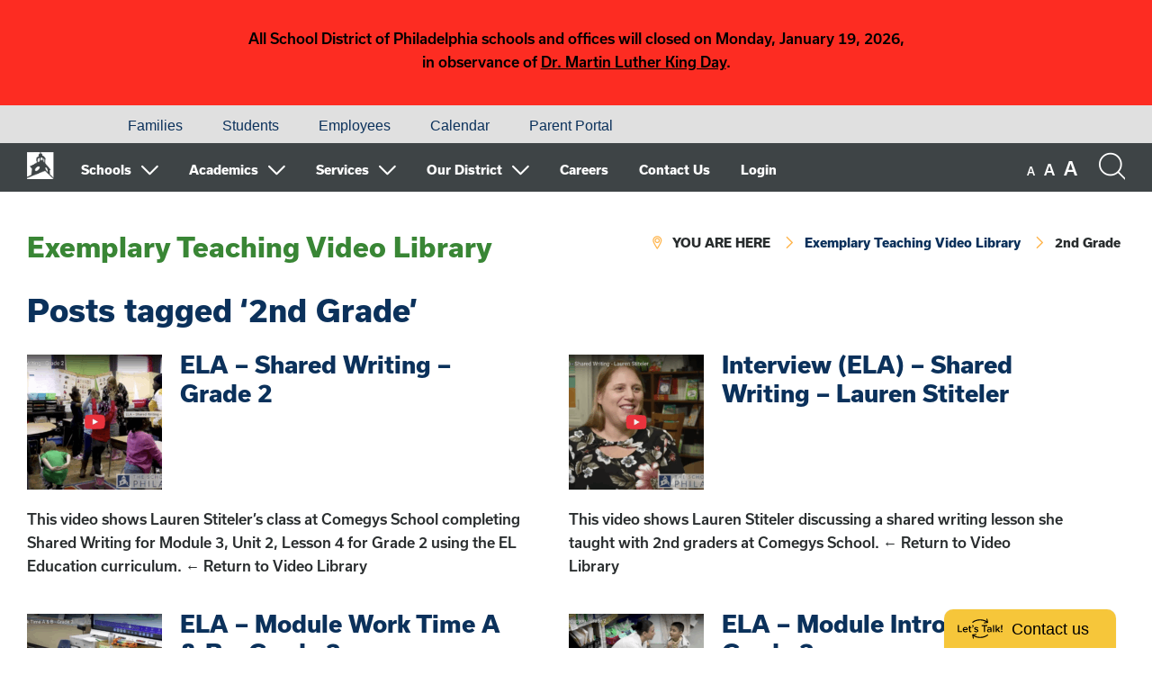

--- FILE ---
content_type: text/html; charset=UTF-8
request_url: https://www.philasd.org/etvl/tag/2nd-grade/
body_size: 12040
content:
<!DOCTYPE html>

<html lang="en-US" class="no-js no-svg">

<head>

	<meta charset="UTF-8">

	<meta name="viewport" content="width=device-width, initial-scale=1">

	<link rel="profile" href="http://gmpg.org/xfn/11">
	
	<link rel="shortcut icon" href="https://www.philasd.org/etvl/wp-content/themes/sdpweb/images/favicon.ico" type="image/x-icon" />
	
	<script src="https://use.typekit.net/loz4tuy.js"></script><!-- Loads all font styles -->
	<script>try{Typekit.load({ async: true });}catch(e){}</script>

	<script>(function(d, s, id) {var js, fjs = d.getElementsByTagName(s)[0];window.key='WY3F6G4LT@PZ1G6LT';window.url='//www.k12insight.com/';if (d.getElementById(id))return;js = d.createElement(s);js.id = id;js.src = "//www.k12insight.com/Lets-Talk/LtTabJs.aspx";fjs.parentNode.insertBefore(js, fjs);}(document, 'script', 'Lets-Talk'));</script> <!-- Let's Talk Pop Up Tab -->

	<title>2nd Grade &#8211; Exemplary Teaching Video Library</title>
<meta name='robots' content='max-image-preview:large' />
	<style>img:is([sizes="auto" i], [sizes^="auto," i]) { contain-intrinsic-size: 3000px 1500px }</style>
	<link rel="alternate" type="application/rss+xml" title="Exemplary Teaching Video Library &raquo; Feed" href="https://www.philasd.org/etvl/feed/" />
<link rel="alternate" type="application/rss+xml" title="Exemplary Teaching Video Library &raquo; Comments Feed" href="https://www.philasd.org/etvl/comments/feed/" />
<link rel="alternate" type="application/rss+xml" title="Exemplary Teaching Video Library &raquo; 2nd Grade Tag Feed" href="https://www.philasd.org/etvl/tag/2nd-grade/feed/" />
<link rel='stylesheet' id='simple_tooltips_style-css' href='https://www.philasd.org/etvl/wp-content/plugins/simple-tooltips/zebra_tooltips.css?ver=5a3ef6d0c7a93ad5afd529e94d6540aa' type='text/css' media='all' />
<link rel='stylesheet' id='wp-block-library-css' href='https://www.philasd.org/etvl/wp-includes/css/dist/block-library/style.min.css?ver=5a3ef6d0c7a93ad5afd529e94d6540aa' type='text/css' media='all' />
<style id='classic-theme-styles-inline-css' type='text/css'>
/*! This file is auto-generated */
.wp-block-button__link{color:#fff;background-color:#32373c;border-radius:9999px;box-shadow:none;text-decoration:none;padding:calc(.667em + 2px) calc(1.333em + 2px);font-size:1.125em}.wp-block-file__button{background:#32373c;color:#fff;text-decoration:none}
</style>
<style id='global-styles-inline-css' type='text/css'>
:root{--wp--preset--aspect-ratio--square: 1;--wp--preset--aspect-ratio--4-3: 4/3;--wp--preset--aspect-ratio--3-4: 3/4;--wp--preset--aspect-ratio--3-2: 3/2;--wp--preset--aspect-ratio--2-3: 2/3;--wp--preset--aspect-ratio--16-9: 16/9;--wp--preset--aspect-ratio--9-16: 9/16;--wp--preset--color--black: #000000;--wp--preset--color--cyan-bluish-gray: #abb8c3;--wp--preset--color--white: #ffffff;--wp--preset--color--pale-pink: #f78da7;--wp--preset--color--vivid-red: #cf2e2e;--wp--preset--color--luminous-vivid-orange: #ff6900;--wp--preset--color--luminous-vivid-amber: #fcb900;--wp--preset--color--light-green-cyan: #7bdcb5;--wp--preset--color--vivid-green-cyan: #00d084;--wp--preset--color--pale-cyan-blue: #8ed1fc;--wp--preset--color--vivid-cyan-blue: #0693e3;--wp--preset--color--vivid-purple: #9b51e0;--wp--preset--gradient--vivid-cyan-blue-to-vivid-purple: linear-gradient(135deg,rgba(6,147,227,1) 0%,rgb(155,81,224) 100%);--wp--preset--gradient--light-green-cyan-to-vivid-green-cyan: linear-gradient(135deg,rgb(122,220,180) 0%,rgb(0,208,130) 100%);--wp--preset--gradient--luminous-vivid-amber-to-luminous-vivid-orange: linear-gradient(135deg,rgba(252,185,0,1) 0%,rgba(255,105,0,1) 100%);--wp--preset--gradient--luminous-vivid-orange-to-vivid-red: linear-gradient(135deg,rgba(255,105,0,1) 0%,rgb(207,46,46) 100%);--wp--preset--gradient--very-light-gray-to-cyan-bluish-gray: linear-gradient(135deg,rgb(238,238,238) 0%,rgb(169,184,195) 100%);--wp--preset--gradient--cool-to-warm-spectrum: linear-gradient(135deg,rgb(74,234,220) 0%,rgb(151,120,209) 20%,rgb(207,42,186) 40%,rgb(238,44,130) 60%,rgb(251,105,98) 80%,rgb(254,248,76) 100%);--wp--preset--gradient--blush-light-purple: linear-gradient(135deg,rgb(255,206,236) 0%,rgb(152,150,240) 100%);--wp--preset--gradient--blush-bordeaux: linear-gradient(135deg,rgb(254,205,165) 0%,rgb(254,45,45) 50%,rgb(107,0,62) 100%);--wp--preset--gradient--luminous-dusk: linear-gradient(135deg,rgb(255,203,112) 0%,rgb(199,81,192) 50%,rgb(65,88,208) 100%);--wp--preset--gradient--pale-ocean: linear-gradient(135deg,rgb(255,245,203) 0%,rgb(182,227,212) 50%,rgb(51,167,181) 100%);--wp--preset--gradient--electric-grass: linear-gradient(135deg,rgb(202,248,128) 0%,rgb(113,206,126) 100%);--wp--preset--gradient--midnight: linear-gradient(135deg,rgb(2,3,129) 0%,rgb(40,116,252) 100%);--wp--preset--font-size--small: 13px;--wp--preset--font-size--medium: 20px;--wp--preset--font-size--large: 36px;--wp--preset--font-size--x-large: 42px;--wp--preset--spacing--20: 0.44rem;--wp--preset--spacing--30: 0.67rem;--wp--preset--spacing--40: 1rem;--wp--preset--spacing--50: 1.5rem;--wp--preset--spacing--60: 2.25rem;--wp--preset--spacing--70: 3.38rem;--wp--preset--spacing--80: 5.06rem;--wp--preset--shadow--natural: 6px 6px 9px rgba(0, 0, 0, 0.2);--wp--preset--shadow--deep: 12px 12px 50px rgba(0, 0, 0, 0.4);--wp--preset--shadow--sharp: 6px 6px 0px rgba(0, 0, 0, 0.2);--wp--preset--shadow--outlined: 6px 6px 0px -3px rgba(255, 255, 255, 1), 6px 6px rgba(0, 0, 0, 1);--wp--preset--shadow--crisp: 6px 6px 0px rgba(0, 0, 0, 1);}:where(.is-layout-flex){gap: 0.5em;}:where(.is-layout-grid){gap: 0.5em;}body .is-layout-flex{display: flex;}.is-layout-flex{flex-wrap: wrap;align-items: center;}.is-layout-flex > :is(*, div){margin: 0;}body .is-layout-grid{display: grid;}.is-layout-grid > :is(*, div){margin: 0;}:where(.wp-block-columns.is-layout-flex){gap: 2em;}:where(.wp-block-columns.is-layout-grid){gap: 2em;}:where(.wp-block-post-template.is-layout-flex){gap: 1.25em;}:where(.wp-block-post-template.is-layout-grid){gap: 1.25em;}.has-black-color{color: var(--wp--preset--color--black) !important;}.has-cyan-bluish-gray-color{color: var(--wp--preset--color--cyan-bluish-gray) !important;}.has-white-color{color: var(--wp--preset--color--white) !important;}.has-pale-pink-color{color: var(--wp--preset--color--pale-pink) !important;}.has-vivid-red-color{color: var(--wp--preset--color--vivid-red) !important;}.has-luminous-vivid-orange-color{color: var(--wp--preset--color--luminous-vivid-orange) !important;}.has-luminous-vivid-amber-color{color: var(--wp--preset--color--luminous-vivid-amber) !important;}.has-light-green-cyan-color{color: var(--wp--preset--color--light-green-cyan) !important;}.has-vivid-green-cyan-color{color: var(--wp--preset--color--vivid-green-cyan) !important;}.has-pale-cyan-blue-color{color: var(--wp--preset--color--pale-cyan-blue) !important;}.has-vivid-cyan-blue-color{color: var(--wp--preset--color--vivid-cyan-blue) !important;}.has-vivid-purple-color{color: var(--wp--preset--color--vivid-purple) !important;}.has-black-background-color{background-color: var(--wp--preset--color--black) !important;}.has-cyan-bluish-gray-background-color{background-color: var(--wp--preset--color--cyan-bluish-gray) !important;}.has-white-background-color{background-color: var(--wp--preset--color--white) !important;}.has-pale-pink-background-color{background-color: var(--wp--preset--color--pale-pink) !important;}.has-vivid-red-background-color{background-color: var(--wp--preset--color--vivid-red) !important;}.has-luminous-vivid-orange-background-color{background-color: var(--wp--preset--color--luminous-vivid-orange) !important;}.has-luminous-vivid-amber-background-color{background-color: var(--wp--preset--color--luminous-vivid-amber) !important;}.has-light-green-cyan-background-color{background-color: var(--wp--preset--color--light-green-cyan) !important;}.has-vivid-green-cyan-background-color{background-color: var(--wp--preset--color--vivid-green-cyan) !important;}.has-pale-cyan-blue-background-color{background-color: var(--wp--preset--color--pale-cyan-blue) !important;}.has-vivid-cyan-blue-background-color{background-color: var(--wp--preset--color--vivid-cyan-blue) !important;}.has-vivid-purple-background-color{background-color: var(--wp--preset--color--vivid-purple) !important;}.has-black-border-color{border-color: var(--wp--preset--color--black) !important;}.has-cyan-bluish-gray-border-color{border-color: var(--wp--preset--color--cyan-bluish-gray) !important;}.has-white-border-color{border-color: var(--wp--preset--color--white) !important;}.has-pale-pink-border-color{border-color: var(--wp--preset--color--pale-pink) !important;}.has-vivid-red-border-color{border-color: var(--wp--preset--color--vivid-red) !important;}.has-luminous-vivid-orange-border-color{border-color: var(--wp--preset--color--luminous-vivid-orange) !important;}.has-luminous-vivid-amber-border-color{border-color: var(--wp--preset--color--luminous-vivid-amber) !important;}.has-light-green-cyan-border-color{border-color: var(--wp--preset--color--light-green-cyan) !important;}.has-vivid-green-cyan-border-color{border-color: var(--wp--preset--color--vivid-green-cyan) !important;}.has-pale-cyan-blue-border-color{border-color: var(--wp--preset--color--pale-cyan-blue) !important;}.has-vivid-cyan-blue-border-color{border-color: var(--wp--preset--color--vivid-cyan-blue) !important;}.has-vivid-purple-border-color{border-color: var(--wp--preset--color--vivid-purple) !important;}.has-vivid-cyan-blue-to-vivid-purple-gradient-background{background: var(--wp--preset--gradient--vivid-cyan-blue-to-vivid-purple) !important;}.has-light-green-cyan-to-vivid-green-cyan-gradient-background{background: var(--wp--preset--gradient--light-green-cyan-to-vivid-green-cyan) !important;}.has-luminous-vivid-amber-to-luminous-vivid-orange-gradient-background{background: var(--wp--preset--gradient--luminous-vivid-amber-to-luminous-vivid-orange) !important;}.has-luminous-vivid-orange-to-vivid-red-gradient-background{background: var(--wp--preset--gradient--luminous-vivid-orange-to-vivid-red) !important;}.has-very-light-gray-to-cyan-bluish-gray-gradient-background{background: var(--wp--preset--gradient--very-light-gray-to-cyan-bluish-gray) !important;}.has-cool-to-warm-spectrum-gradient-background{background: var(--wp--preset--gradient--cool-to-warm-spectrum) !important;}.has-blush-light-purple-gradient-background{background: var(--wp--preset--gradient--blush-light-purple) !important;}.has-blush-bordeaux-gradient-background{background: var(--wp--preset--gradient--blush-bordeaux) !important;}.has-luminous-dusk-gradient-background{background: var(--wp--preset--gradient--luminous-dusk) !important;}.has-pale-ocean-gradient-background{background: var(--wp--preset--gradient--pale-ocean) !important;}.has-electric-grass-gradient-background{background: var(--wp--preset--gradient--electric-grass) !important;}.has-midnight-gradient-background{background: var(--wp--preset--gradient--midnight) !important;}.has-small-font-size{font-size: var(--wp--preset--font-size--small) !important;}.has-medium-font-size{font-size: var(--wp--preset--font-size--medium) !important;}.has-large-font-size{font-size: var(--wp--preset--font-size--large) !important;}.has-x-large-font-size{font-size: var(--wp--preset--font-size--x-large) !important;}
:where(.wp-block-post-template.is-layout-flex){gap: 1.25em;}:where(.wp-block-post-template.is-layout-grid){gap: 1.25em;}
:where(.wp-block-columns.is-layout-flex){gap: 2em;}:where(.wp-block-columns.is-layout-grid){gap: 2em;}
:root :where(.wp-block-pullquote){font-size: 1.5em;line-height: 1.6;}
</style>
<link rel='stylesheet' id='sdpweb-style-css' href='https://www.philasd.org/etvl/wp-content/themes/sdpweb/style.css?ver=5a3ef6d0c7a93ad5afd529e94d6540aa' type='text/css' media='all' />
<link rel='stylesheet' id='sdp-flaticons-css' href='https://www.philasd.org/etvl/wp-content/themes/sdpweb/icons/flaticon.css?ver=1.0.0' type='text/css' media='all' />
<link rel='stylesheet' id='style-css' href='https://www.philasd.org/etvl/wp-content/themes/sdpweb-office/style.css?ver=5a3ef6d0c7a93ad5afd529e94d6540aa' type='text/css' media='all' />
<link rel='stylesheet' id='tablepress-default-css' href='https://www.philasd.org/etvl/wp-content/plugins/tablepress/css/build/default.css?ver=3.2.6' type='text/css' media='all' />
<link rel='stylesheet' id='js_composer_front-css' href='https://www.philasd.org/etvl/wp-content/plugins/js_composer/assets/css/js_composer.min.css?ver=8.7.2' type='text/css' media='all' />
<link rel='stylesheet' id='__EPYT__style-css' href='https://www.philasd.org/etvl/wp-content/plugins/youtube-embed-plus/styles/ytprefs.min.css?ver=14.2.4' type='text/css' media='all' />
<style id='__EPYT__style-inline-css' type='text/css'>

                .epyt-gallery-thumb {
                        width: 33.333%;
                }
                
</style>
<script type="text/javascript" src="https://www.philasd.org/etvl/wp-includes/js/jquery/jquery.min.js?ver=3.7.1" id="jquery-core-js"></script>
<script type="text/javascript" src="https://www.philasd.org/etvl/wp-includes/js/jquery/jquery-migrate.min.js?ver=3.4.1" id="jquery-migrate-js"></script>
<script type="text/javascript" src="https://www.philasd.org/etvl/wp-content/plugins/aaa-wai-aria/wai-aria.js?ver=5a3ef6d0c7a93ad5afd529e94d6540aa" id="wai-aria-js"></script>
<script type="text/javascript" id="__ytprefs__-js-extra">
/* <![CDATA[ */
var _EPYT_ = {"ajaxurl":"https:\/\/www.philasd.org\/etvl\/wp-admin\/admin-ajax.php","security":"6ccfdfe757","gallery_scrolloffset":"20","eppathtoscripts":"https:\/\/www.philasd.org\/etvl\/wp-content\/plugins\/youtube-embed-plus\/scripts\/","eppath":"https:\/\/www.philasd.org\/etvl\/wp-content\/plugins\/youtube-embed-plus\/","epresponsiveselector":"[\"iframe.__youtube_prefs_widget__\"]","epdovol":"1","version":"14.2.4","evselector":"iframe.__youtube_prefs__[src], iframe[src*=\"youtube.com\/embed\/\"], iframe[src*=\"youtube-nocookie.com\/embed\/\"]","ajax_compat":"","maxres_facade":"eager","ytapi_load":"light","pause_others":"","stopMobileBuffer":"1","facade_mode":"","not_live_on_channel":""};
/* ]]> */
</script>
<script type="text/javascript" src="https://www.philasd.org/etvl/wp-content/plugins/youtube-embed-plus/scripts/ytprefs.min.js?ver=14.2.4" id="__ytprefs__-js"></script>
<script></script><link rel="https://api.w.org/" href="https://www.philasd.org/etvl/wp-json/" /><link rel="alternate" title="JSON" type="application/json" href="https://www.philasd.org/etvl/wp-json/wp/v2/tags/1630" /><link rel="EditURI" type="application/rsd+xml" title="RSD" href="https://www.philasd.org/etvl/xmlrpc.php?rsd" />

<meta name="generator" content="Powered by WPBakery Page Builder - drag and drop page builder for WordPress."/>
<noscript><style> .wpb_animate_when_almost_visible { opacity: 1; }</style></noscript>	
	 

<script>
  (function(i,s,o,g,r,a,m){i['GoogleAnalyticsObject']=r;i[r]=i[r]||function(){
  (i[r].q=i[r].q||[]).push(arguments)},i[r].l=1*new Date();a=s.createElement(o),
  m=s.getElementsByTagName(o)[0];a.async=1;a.src=g;m.parentNode.insertBefore(a,m)
  })(window,document,'script','https://www.google-analytics.com/analytics.js','ga');

  ga('create', '', 'auto');
 
   
  
  	 ga('create', 'UA-103039416-1', 'auto',{'name':'Office'});
  	 
  	 ga('Office.send','pageview');
  	 
    
   
  ga('send', 'pageview');

</script>


<!-- Global site tag (gtag.js) - Google Analytics -->
<script async src="https://www.googletagmanager.com/gtag/js?id=G-Y2G2ZSESRG"></script>

 
	<script async src="https://www.googletagmanager.com/gtag/js?id=G-BE29ZW85SK"></script>
	
	
	

<script>
  window.dataLayer = window.dataLayer || [];
  function gtag(){window.dataLayer.push(arguments);}
  gtag('js', new Date());
  	
  	gtag('config', 'G-Y2G2ZSESRG');
  	
	 
  		gtag('config', 'G-BE29ZW85SK');
		
	
		
  		
</script>

	
</head>

<body class="archive tag tag-2nd-grade tag-1630 wp-theme-sdpweb wp-child-theme-sdpweb-office wpb-js-composer js-comp-ver-8.7.2 vc_responsive">
	
	<div id="skiplinks" role="navigation" aria-label="Skip links">
	
	<a href="#contentskip">Skip to content</a>
	
	<a href="#header">Skip to navigation</a>
	
</div>
	<div class="sdp-alert high"><div class="inner"><p style="text-align: center;">All School District of Philadelphia schools and offices will closed on Monday, January 19, 2026,<br />
in observance of <a href="https://www.philasd.org/blog/2026/01/16/mlk26/">Dr. Martin Luther King Day</a>.</p>
</div></div>	
	<div class="sitewide-menu">

	<div class="inner">
		
				
		<h2>Office Menu:</h2><nav class="mobile-nav" role="navigation" aria-label="Office Menu"><ul id="menu-main-menu-2020" class="menu"><li id="menu-item-1751" class="menu-item menu-item-type-post_type menu-item-object-page menu-item-home menu-item-has-children first menu-item-1751"><a href="https://www.philasd.org/etvl/">Exemplary Teaching Video Library – Home</a><span class="flaticon-down-arrow" aria-hidden="true"></span>
<ul class="sub-menu">
	<li id="menu-item-1752" class="menu-item menu-item-type-custom menu-item-object-custom menu-item-home menu-item-1752"><a href="https://www.philasd.org/etvl/#1583165283829-c28be6b4-1cf6">Planning &amp; Preparation Videos (Danielson 1)</a></li>
	<li id="menu-item-1753" class="menu-item menu-item-type-custom menu-item-object-custom menu-item-home menu-item-1753"><a href="https://www.philasd.org/etvl/#1583165283847-5a1cdb9e-fb51">Classroom Environment Videos (Danielson 2)</a></li>
	<li id="menu-item-1754" class="menu-item menu-item-type-custom menu-item-object-custom menu-item-home menu-item-1754"><a href="https://www.philasd.org/etvl/#1583165289246-a013ae90-f263">Instruction Videos (Danielson 3)</a></li>
	<li id="menu-item-1755" class="menu-item menu-item-type-custom menu-item-object-custom menu-item-home menu-item-1755"><a href="https://www.philasd.org/etvl/#1583165290633-8670da2d-b218">Teacher Interview Videos (Danielson 3)</a></li>
</ul>
</li>
<li id="menu-item-1758" class="menu-item menu-item-type-post_type menu-item-object-page menu-item-1758"><a href="https://www.philasd.org/etvl/?page_id=925">Exemplary Teaching Video Library Nomination</a></li>
<li id="menu-item-1804" class="menu-item menu-item-type-post_type menu-item-object-page last menu-item-1804"><a href="https://www.philasd.org/etvl/modules/">Professional Development Modules</a></li>
</ul></nav>			
	</div>
	
</div>

<div role="region" aria-labelledby="search-button" id="search-function" class="sitewide-search">

	<div class="inner">

		<h2>Search the site:</h2>
		
		<script>	(function() {
				var cx = '000954567685291728376:l4btouqacim';
				var gcse = document.createElement('script');
				gcse.type = 'text/javascript';
				gcse.async = true;
				gcse.src = 'https://cse.google.com/cse.js?cx=' + cx;
				var s = document.getElementsByTagName('script')[0];
				s.parentNode.insertBefore(gcse, s);
			})();</script>		
			<gcse:searchbox-only></gcse:searchbox-only>
			
				
	</div>
	
</div>	
	
<div class="languages">

	<div class="inner">

		<!--<div id="google_translate_element"></div><!-- load Google Translate functionality, use class "notranslate" for any items that should not be translated --> 
				
		<!--<script type="text/javascript"> 
				
			function googleTranslateElementInit() {
				new google.translate.TranslateElement({pageLanguage: 'en', layout: google.translate.TranslateElement.InlineLayout.SIMPLE}, 'google_translate_element');
			}
				
		</script>
					
		<script type="text/javascript" src="//translate.google.com/translate_a/element.js?cb=googleTranslateElementInit"></script>-->
		
		<div id="google_translate_element"></div>
		
		<script type="text/javascript">
			
			function googleTranslateElementInit() {
				new google.translate.TranslateElement({pageLanguage: 'en', layout: google.translate.TranslateElement.InlineLayout.HORIZONTAL}, 'google_translate_element');
			}
			
		</script>
		
		<script type="text/javascript" src="//translate.google.com/translate_a/element.js?cb=googleTranslateElementInit"></script>	
		
		<ul id="menu-languages" class="menu"><li id="menu-item-96148" class="menu-item menu-item-type-custom menu-item-object-custom first menu-item-96148"><a href="https://www.philasd.org/contactus/#accommodations"><i class="fa-solid fa-globe"> &nbsp;</i><i class="fa-solid fa-language"></i></a></li>
<li id="menu-item-96137" class="menu-item menu-item-type-custom menu-item-object-custom menu-item-96137"><a href="https://www.philasd.org/contactus/#accommodations"><i class="fa-solid fa-hands-asl-interpreting"></i></a></li>
<li id="menu-item-73018" class="menu-item menu-item-type-custom menu-item-object-custom menu-item-73018"><a href="https://www.philasd.org/families">Families</a></li>
<li id="menu-item-73024" class="menu-item menu-item-type-custom menu-item-object-custom menu-item-73024"><a href="https://www.philasd.org/students/">Students</a></li>
<li id="menu-item-73012" class="menu-item menu-item-type-custom menu-item-object-custom menu-item-73012"><a href="https://www.philasd.org/employees/">Employees</a></li>
<li id="menu-item-73010" class="menu-item menu-item-type-custom menu-item-object-custom menu-item-73010"><a href="https://www.philasd.org/calendar/">Calendar</a></li>
<li id="menu-item-73028" class="menu-item menu-item-type-custom menu-item-object-custom last menu-item-73028"><a href="https://www.philasd.org/face/#parentportal">Parent Portal</a></li>
</ul> 
		
		<div class="clear"></div>
	
	</div>
	
</div>
	<div class="return">

	<div class="inner">
	
		<!--<button type="button" class="return-menu" title="Back to Main Menu"><span class="flaticon-arrows-1"></span>Back to Main Menu</button>-->

				
		<a class="school-logo-link" href="https://www.philasd.org"><img src="https://www.philasd.org/etvl/wp-content/themes/sdpweb/images/logo-white-icon.png" class="logo" alt="The School District of Philadelphia" /></a>
		
		<nav class="collapse navbar-collapse navbar-menu" role="navigation" aria-label="Main Menu"><ul role="menubar" id="menu-main-menu-2" class="menu"><li id="menu-item-9240" class="menu-item menu-item-type-custom menu-item-object-custom menu-item-has-children first menu-item-9240" role="menuitem" aria-haspopup="true" aria-expanded="false"><a href="#">Schools</a><span class="flaticon-down-arrow" aria-hidden="true"></span>
<ul class="sub-menu">
	<li id="menu-item-69591" class="menu-item menu-item-type-custom menu-item-object-custom menu-item-has-children menu-item-69591" role="menuitem" aria-haspopup="true" aria-expanded="false"><a href="https://www.philasd.org/studentplacement/">Apply and Enroll</a><span class="flaticon-arrows" aria-hidden="true"></span>
	<ul class="sub-menu">
		<li id="menu-item-72960" class="menu-item menu-item-type-custom menu-item-object-custom menu-item-72960"><a href="https://www.philasd.org/studentplacement/#newstudentreg">New Student Registration</a></li>
		<li id="menu-item-72963" class="menu-item menu-item-type-custom menu-item-object-custom menu-item-72963"><a href="https://www.philasd.org/earlychildhood/prek">Pre-K Registration</a></li>
		<li id="menu-item-72965" class="menu-item menu-item-type-custom menu-item-object-custom menu-item-72965"><a href="https://www.philasd.org/studentplacement/kindergarten-registration/">Kindergarten Registration</a></li>
		<li id="menu-item-72969" class="menu-item menu-item-type-custom menu-item-object-custom menu-item-72969"><a href="https://www.philasd.org/studentplacement/school-selection/">School Selection Process</a></li>
		<li id="menu-item-69595" class="menu-item menu-item-type-custom menu-item-object-custom menu-item-69595"><a href="https://www.philasd.org/backontrack/">Re-Engagement to High School</a></li>
		<li id="menu-item-93647" class="menu-item menu-item-type-custom menu-item-object-custom menu-item-93647"><a href="https://pva.philasd.org/">Virtual Options</a></li>
	</ul>
</li>
	<li id="menu-item-9243" class="menu-item menu-item-type-custom menu-item-object-custom menu-item-9243"><a href="https://philasd.explore.avela.org">Find My School</a></li>
	<li id="menu-item-78030" class="menu-item menu-item-type-custom menu-item-object-custom menu-item-78030"><a href="https://www.philasd.org/contactus/#schooldirectory">School Directory</a></li>
	<li id="menu-item-67797" class="menu-item menu-item-type-custom menu-item-object-custom menu-item-67797"><a href="https://www.philasd.org/leadership/#1724245353608-2e7bff8e-6b84">Learning Networks</a></li>
	<li id="menu-item-11432" class="menu-item menu-item-type-custom menu-item-object-custom menu-item-11432"><a href="https://www.philasd.org/charterschools/">Charter Schools</a></li>
	<li id="menu-item-9242" class="menu-item menu-item-type-custom menu-item-object-custom menu-item-9242"><a href="https://schoolprofiles.philasd.org">School Profiles &#038; Data</a></li>
	<li id="menu-item-78131" class="menu-item menu-item-type-custom menu-item-object-custom menu-item-78131"><a href="https://www.philasd.org/face/schooluniforms/">Uniform Information</a></li>
</ul>
</li>
<li id="menu-item-72861" class="menu-item menu-item-type-custom menu-item-object-custom menu-item-has-children menu-item-72861" role="menuitem" aria-haspopup="true" aria-expanded="false"><a href="https://www.philasd.org/academics/">Academics</a><span class="flaticon-down-arrow" aria-hidden="true"></span>
<ul class="sub-menu">
	<li id="menu-item-72863" class="menu-item menu-item-type-custom menu-item-object-custom menu-item-72863"><a href="https://www.philasd.org/arts/#about">Arts &#038; Creative Learning</a></li>
	<li id="menu-item-72869" class="menu-item menu-item-type-custom menu-item-object-custom menu-item-72869"><a href="https://www.philasd.org/athletics/">Athletics</a></li>
	<li id="menu-item-72875" class="menu-item menu-item-type-custom menu-item-object-custom menu-item-72875"><a href="https://www.philasd.org/cte">Career and Technical Education (CTE)</a></li>
	<li id="menu-item-72879" class="menu-item menu-item-type-custom menu-item-object-custom menu-item-72879"><a href="https://www.philasd.org/curriculum/">Curriculum &#038; Instruction</a></li>
	<li id="menu-item-72885" class="menu-item menu-item-type-custom menu-item-object-custom menu-item-has-children menu-item-72885" role="menuitem" aria-haspopup="true" aria-expanded="false"><a href="https://www.philasd.org/earlychildhood">Early Childhood Education</a><span class="flaticon-arrows" aria-hidden="true"></span>
	<ul class="sub-menu">
		<li id="menu-item-72891" class="menu-item menu-item-type-custom menu-item-object-custom menu-item-72891"><a href="https://www.philasd.org/earlychildhood/prek/">PreKindergarten</a></li>
		<li id="menu-item-72893" class="menu-item menu-item-type-custom menu-item-object-custom menu-item-72893"><a href="https://www.philasd.org/studentplacement/kindergarten-registration/">Kindergarten</a></li>
	</ul>
</li>
	<li id="menu-item-76227" class="menu-item menu-item-type-custom menu-item-object-custom menu-item-76227"><a href="https://www.philasd.org/academics/#1709839560318-1651cb91-36c2">Opportunity Scholarship Tax Credit Program</a></li>
	<li id="menu-item-72904" class="menu-item menu-item-type-custom menu-item-object-custom menu-item-72904"><a href="https://www.philasd.org/collegeandcareer">Post Secondary Readiness (College &#038; Career)</a></li>
	<li id="menu-item-72899" class="menu-item menu-item-type-custom menu-item-object-custom menu-item-72899"><a href="https://www.philasd.org/collegeandcareer/graduationrequirements/">Graduation Requirements</a></li>
	<li id="menu-item-72903" class="menu-item menu-item-type-custom menu-item-object-custom menu-item-72903"><a href="https://www.philasd.org/multilingual">Language &#038; Culture</a></li>
	<li id="menu-item-72905" class="menu-item menu-item-type-custom menu-item-object-custom menu-item-72905"><a href="https://www.philasd.org/backontrack/">Re-matriculation, Alternative &#038; Virtual Options</a></li>
	<li id="menu-item-72911" class="menu-item menu-item-type-custom menu-item-object-custom menu-item-72911"><a href="https://www.philasd.org/studentplacement/school-selection/">School Selection</a></li>
	<li id="menu-item-72912" class="menu-item menu-item-type-custom menu-item-object-custom menu-item-72912"><a href="https://www.philasd.org/specializedservices">Special Education and Diverse Learners</a></li>
	<li id="menu-item-72915" class="menu-item menu-item-type-custom menu-item-object-custom menu-item-72915"><a href="https://www.philasd.org/research/#assessmentsera">Student Assessments</a></li>
	<li id="menu-item-72917" class="menu-item menu-item-type-custom menu-item-object-custom menu-item-72917"><a href="https://www.philasd.org/academics/summerprograms">Summer Programs</a></li>
</ul>
</li>
<li id="menu-item-72918" class="menu-item menu-item-type-custom menu-item-object-custom menu-item-has-children menu-item-72918" role="menuitem" aria-haspopup="true" aria-expanded="false"><a href="https://www.philasd.org/studentsupport/">Services</a><span class="flaticon-down-arrow" aria-hidden="true"></span>
<ul class="sub-menu">
	<li id="menu-item-74884" class="menu-item menu-item-type-custom menu-item-object-custom menu-item-74884"><a href="https://www.philasd.org/contactus/#accommodations">Accommodations &#038; Multilingual Support</a></li>
	<li id="menu-item-72924" class="menu-item menu-item-type-custom menu-item-object-custom menu-item-72924"><a href="https://www.philasd.org/studentrights/attendance/">Attendance &#038; Truancy</a></li>
	<li id="menu-item-72927" class="menu-item menu-item-type-custom menu-item-object-custom menu-item-72927"><a href="https://www.philasd.org/studentrights/bhd/">Bullying, Harassment &#038; Discrimination</a></li>
	<li id="menu-item-72930" class="menu-item menu-item-type-custom menu-item-object-custom menu-item-72930"><a href="https://www.philasd.org/dei">Equity &#038; Inclusion</a></li>
	<li id="menu-item-72933" class="menu-item menu-item-type-custom menu-item-object-custom menu-item-72933"><a href="https://www.philasd.org/studenthealth/#reqim">Immunizations &#038; Physicals</a></li>
	<li id="menu-item-72939" class="menu-item menu-item-type-custom menu-item-object-custom menu-item-72939"><a href="https://www.philasd.org/prevention/">Mental Health &#038; Trauma Supports</a></li>
	<li id="menu-item-72941" class="menu-item menu-item-type-custom menu-item-object-custom menu-item-72941"><a href="https://www.philasd.org/curriculum/#nutrition">Nutrition (Eat Right Philly)</a></li>
	<li id="menu-item-78132" class="menu-item menu-item-type-custom menu-item-object-custom menu-item-has-children menu-item-78132" role="menuitem" aria-haspopup="true" aria-expanded="false"><a href="https://www.philasd.org/face">Parent &#038; Family Support</a><span class="flaticon-arrows" aria-hidden="true"></span>
	<ul class="sub-menu">
		<li id="menu-item-78145" class="menu-item menu-item-type-custom menu-item-object-custom menu-item-78145"><a href="https://www.philasd.org/face/#parentportal">Parent &#038; Family Portal</a></li>
		<li id="menu-item-78143" class="menu-item menu-item-type-custom menu-item-object-custom menu-item-78143"><a href="https://www.philasd.org/pfu">Parent &#038; Family University</a></li>
		<li id="menu-item-78142" class="menu-item menu-item-type-custom menu-item-object-custom menu-item-78142"><a href="https://www.philasd.org/face/#volunteer">Volunteer Support</a></li>
	</ul>
</li>
	<li id="menu-item-72945" class="menu-item menu-item-type-custom menu-item-object-custom menu-item-72945"><a href="https://www.philasd.org/face/#parentingstudentservice">Pregnant &#038; Parenting Students</a></li>
	<li id="menu-item-72951" class="menu-item menu-item-type-custom menu-item-object-custom menu-item-72951"><a href="https://www.philasd.org/studentrights/#homeless">Students Experiencing Homelessness</a></li>
	<li id="menu-item-72983" class="menu-item menu-item-type-custom menu-item-object-custom menu-item-72983"><a href="https://www.philasd.org/studenthealth/">Student Health Services</a></li>
	<li id="menu-item-72984" class="menu-item menu-item-type-custom menu-item-object-custom menu-item-72984"><a href="https://www.philasd.org/studentrights/#engagement">Student Initiatives &#038; Programs</a></li>
	<li id="menu-item-72985" class="menu-item menu-item-type-custom menu-item-object-custom menu-item-72985"><a href="https://www.philasd.org/studentrecords/">Student Records &#038; Transcripts</a></li>
	<li id="menu-item-72988" class="menu-item menu-item-type-custom menu-item-object-custom menu-item-72988"><a href="https://www.philasd.org/schoolsafety/">Student Safety &#038; Protection</a></li>
	<li id="menu-item-72992" class="menu-item menu-item-type-custom menu-item-object-custom menu-item-72992"><a href="https://www.philasd.org/foodservices/#menu">School Meal Menus</a></li>
	<li id="menu-item-72998" class="menu-item menu-item-type-custom menu-item-object-custom menu-item-72998"><a href="https://www.philasd.org/families/#chromebooksupport">Tech Support &#038; Chromebooks</a></li>
	<li id="menu-item-73000" class="menu-item menu-item-type-custom menu-item-object-custom menu-item-73000"><a href="https://www.philasd.org/transportation/">Transportation</a></li>
	<li id="menu-item-73004" class="menu-item menu-item-type-custom menu-item-object-custom menu-item-73004"><a href="https://www.philasd.org/cte/#workingpapers">Working Papers</a></li>
</ul>
</li>
<li id="menu-item-9227" class="menu-item menu-item-type-custom menu-item-object-custom menu-item-has-children menu-item-9227" role="menuitem" aria-haspopup="true" aria-expanded="false"><a href="#">Our District</a><span class="flaticon-down-arrow" aria-hidden="true"></span>
<ul class="sub-menu">
	<li id="menu-item-9228" class="menu-item menu-item-type-post_type menu-item-object-page menu-item-has-children menu-item-9228" role="menuitem" aria-haspopup="true" aria-expanded="false"><a href="https://www.philasd.org/about/">About Us</a><span class="flaticon-arrows" aria-hidden="true"></span>
	<ul class="sub-menu">
		<li id="menu-item-103675" class="menu-item menu-item-type-custom menu-item-object-custom menu-item-103675"><a href="https://www.philasd.org/about/#datademographics">Fast Facts &#8211; Data &#038; Demographics</a></li>
		<li id="menu-item-103682" class="menu-item menu-item-type-custom menu-item-object-custom menu-item-103682"><a href="https://www.philasd.org/about/#stateofschools">State of Schools</a></li>
		<li id="menu-item-64151" class="menu-item menu-item-type-post_type menu-item-object-page menu-item-64151"><a href="https://www.philasd.org/strategicplan/">Strategic Plan</a></li>
	</ul>
</li>
	<li id="menu-item-9233" class="menu-item menu-item-type-custom menu-item-object-custom menu-item-has-children menu-item-9233" role="menuitem" aria-haspopup="true" aria-expanded="false"><a href="https://www.philasd.org/schoolboard/">Board of Education</a><span class="flaticon-arrows" aria-hidden="true"></span>
	<ul class="sub-menu">
		<li id="menu-item-33644" class="menu-item menu-item-type-custom menu-item-object-custom menu-item-33644"><a href="https://www.philasd.org/schoolboard/goals-and-guardrails/">Goals and Guardrails</a></li>
	</ul>
</li>
	<li id="menu-item-9234" class="menu-item menu-item-type-post_type menu-item-object-page menu-item-9234"><a href="https://www.philasd.org/calendar/">Calendars</a></li>
	<li id="menu-item-88946" class="menu-item menu-item-type-custom menu-item-object-custom menu-item-88946"><a href="https://www.philasd.org/contactus/#central">Department Directory</a></li>
	<li id="menu-item-88950" class="menu-item menu-item-type-custom menu-item-object-custom menu-item-has-children menu-item-88950" role="menuitem" aria-haspopup="true" aria-expanded="false"><a href="#">Leadership</a><span class="flaticon-arrows" aria-hidden="true"></span>
	<ul class="sub-menu">
		<li id="menu-item-65144" class="menu-item menu-item-type-custom menu-item-object-custom menu-item-65144"><a href="https://www.philasd.org/leadership/#meetsuperintendent">Meet Our Superintendent</a></li>
		<li id="menu-item-65150" class="menu-item menu-item-type-custom menu-item-object-custom menu-item-65150"><a href="https://www.philasd.org/leadership/#leadershipteam">Meet Our Leadership</a></li>
		<li id="menu-item-83441" class="menu-item menu-item-type-custom menu-item-object-custom menu-item-83441"><a href="https://www.philasd.org/leadership/#1724245353608-2e7bff8e-6b84">Meet Our Network Leadership</a></li>
	</ul>
</li>
	<li id="menu-item-88294" class="menu-item menu-item-type-custom menu-item-object-custom menu-item-88294"><a href="https://www.philasd.org/employees/#1693923783440-8ecec037-cbae">Employee Services &#038; Benefits</a></li>
	<li id="menu-item-73060" class="menu-item menu-item-type-custom menu-item-object-custom menu-item-73060"><a href="https://www.philasd.org/environmental">Environmental</a></li>
	<li id="menu-item-92152" class="menu-item menu-item-type-custom menu-item-object-custom menu-item-92152"><a href="https://www.philasd.org/research">Evaluation, Research, and Accountability</a></li>
	<li id="menu-item-82825" class="menu-item menu-item-type-custom menu-item-object-custom menu-item-82825"><a href="https://www.philasd.org/operations/">Facilities &#038; Operations</a></li>
	<li id="menu-item-88669" class="menu-item menu-item-type-custom menu-item-object-custom menu-item-has-children menu-item-88669" role="menuitem" aria-haspopup="true" aria-expanded="false"><a href="https://www.philasd.org/finance/">Financial Services</a><span class="flaticon-arrows" aria-hidden="true"></span>
	<ul class="sub-menu">
		<li id="menu-item-90596" class="menu-item menu-item-type-custom menu-item-object-custom menu-item-90596"><a href="https://www.philasd.org/finance/#sdpinvestorhub">Investor Hub</a></li>
	</ul>
</li>
	<li id="menu-item-9914" class="menu-item menu-item-type-post_type menu-item-object-page menu-item-9914"><a href="https://www.philasd.org/inclement-weather-policy/">Inclement Weather and Emergency Protocol</a></li>
	<li id="menu-item-9236" class="menu-item menu-item-type-custom menu-item-object-custom menu-item-9236"><a href="http://thefundsdp.org/">The Fund</a></li>
	<li id="menu-item-16421" class="menu-item menu-item-type-post_type menu-item-object-page menu-item-16421"><a href="https://www.philasd.org/newsroom/">News &#038; Media Inquiries</a></li>
</ul>
</li>
<li id="menu-item-9239" class="menu-item menu-item-type-custom menu-item-object-custom menu-item-9239"><a href="https://jobs.philasd.org/">Careers</a></li>
<li id="menu-item-78031" class="menu-item menu-item-type-post_type menu-item-object-page menu-item-78031"><a href="https://www.philasd.org/contactus/">Contact Us</a></li>
<li id="menu-item-73051" class="menu-item menu-item-type-custom menu-item-object-custom last menu-item-73051"><a href="https://sso.philasd.org">Login</a></li>
</ul></nav>
		<div class="scale-action-wrapper">
			<div class="type-scale">

	<button type="button" class="small" aria-label="set font size to small"><span class="notranslate">A</span></button>
	
	<button type="button" class="medium" aria-label="set font size to medium"><span class="notranslate">A</span></button>
	
	<button type="button" class="large" aria-label="set font size to large"><span class="notranslate">A</span></button>

</div>

<button aria-expanded="true" aria-controls="search-function" aria-label="Search the site" id="search-button" type="button" class="search-button">
	<span class="visually-hidden">Search the site</span>
	<span class="flaticon-magnifying-glass" aria-hidden="true"></span>
</button>

<button type="button" class="menu-button" aria-expanded="false" aria-label="Mobile menu navigation"><span class="flaticon-menu" aria-hidden="true">Menu</span></button>		</div>
		
		<div class="clear"></div>
	
	</div>
	
</div>	
	<div id="wrapper" class="office">

		<div id="header">
		
			<div class="inner">
				
				<div class="subheader">
	
	<div class="column half">
	
		<h1><a href="https://www.philasd.org/etvl" title="Permalink to https://www.philasd.org/etvl">
		
			<br />			
			Exemplary Teaching Video Library</a>
			
						
		</h1>
		
		<div class="social">

		
		
		
		
		
	
</div>		
				
		<div class="clear"></div>
			
	</div>
		
	<div class="column half">

		<div class="breadcrumbs" role="navigation" aria-label="breadcrumb">
	<ul>
	
	<li><span class="flaticon-location-pin" aria-hidden="true"></span><span class="all-caps">You are Here</span></li>
	
			
			<li><span class="flaticon-arrows" aria-hidden="true"></span><span><a href="https://www.philasd.org/etvl">Exemplary Teaching Video Library</a></span></li>
			
				
			<li><span class="flaticon-arrows" aria-hidden="true"></span><span>2nd Grade</span></li>
			
			
		
	</ul>
</div>			
	</div>
	
	<div class="clear"></div>
		
	<nav class="collapse navbar-collapse" role="navigation" aria-label="Office Menu"></nav>
</div>				
			</div>
			
		</div><!-- end header -->

	<div class="subcontainer">
	
		
						
			<h1 class="entry-title">Posts tagged &#8216;2nd Grade&#8217;</h1>

		
					
			<div class="post-5788 post type-post status-publish format-standard has-post-thumbnail hentry category-ela tag-2nd-grade tag-el-education tag-ela tag-elementary" id="post-5788">
								
				<div class="entry full">
			
					<a href="https://www.philasd.org/etvl/2025/09/18/ela-shared-writing-grade-2/"><img  class="landscape thumbnail alignleft" width="150" height="150" alt="ELA - Shared Writing - Grade 2" itemprop="image" src="https://www.philasd.org/etvl/wp-content/uploads/sites/779/2025/09/Screenshot-2025-09-18-at-2.13.25-PM-150x150.png" /></a>					
					<h2><a href="https://www.philasd.org/etvl/2025/09/18/ela-shared-writing-grade-2/" title="Permalink to: ELA &#8211; Shared Writing &#8211; Grade 2">ELA &#8211; Shared Writing &#8211; Grade 2</a></h2>
					
					<div class="clear"></div>
					
					
					This video shows Lauren Stiteler’s class at Comegys School completing Shared Writing for Module 3, Unit 2, Lesson 4 for Grade 2 using the EL Education curriculum. ← Return to Video Library					
					<div class="clear"></div>
				
				</div>		

			</div><!-- end post -->
		
					
			<div class="post-5764 post type-post status-publish format-standard has-post-thumbnail hentry category-ela tag-2nd-grade tag-el-education tag-ela tag-elementary tag-interview" id="post-5764">
								
				<div class="entry full">
			
					<a href="https://www.philasd.org/etvl/2025/09/18/interview-ela-shared-writing-lauren-stiteler/"><img  class="landscape thumbnail alignleft" width="150" height="150" alt="Interview (ELA) - Shared Writing - Lauren Stiteler" itemprop="image" src="https://www.philasd.org/etvl/wp-content/uploads/sites/779/2025/09/Screenshot-2025-09-18-at-2.14.22-PM-150x150.png" /></a>					
					<h2><a href="https://www.philasd.org/etvl/2025/09/18/interview-ela-shared-writing-lauren-stiteler/" title="Permalink to: Interview (ELA) &#8211; Shared Writing &#8211; Lauren Stiteler">Interview (ELA) &#8211; Shared Writing &#8211; Lauren Stiteler</a></h2>
					
					<div class="clear"></div>
					
					
					This video shows Lauren Stiteler discussing a shared writing lesson she taught with 2nd graders at Comegys School. ← Return to Video Library					
					<div class="clear"></div>
				
				</div>		

			</div><!-- end post -->
		
					
			<div class="post-5416 post type-post status-publish format-standard has-post-thumbnail hentry category-ela tag-2nd-grade tag-el-education tag-ela tag-elementary" id="post-5416">
								
				<div class="entry full">
			
					<a href="https://www.philasd.org/etvl/2025/08/25/ela-module-work-time-a-b-grade-2/"><img  class="landscape thumbnail alignleft" width="150" height="150" alt="ELA - Module Work Time A &amp; B - Grade 2" itemprop="image" src="https://www.philasd.org/etvl/wp-content/uploads/sites/779/2025/08/Screenshot-2025-08-25-at-12.51.22-PM-150x150.png" /></a>					
					<h2><a href="https://www.philasd.org/etvl/2025/08/25/ela-module-work-time-a-b-grade-2/" title="Permalink to: ELA &#8211; Module Work Time A &amp; B &#8211; Grade 2">ELA &#8211; Module Work Time A &amp; B &#8211; Grade 2</a></h2>
					
					<div class="clear"></div>
					
					
					This video shows Marina Feldman and Carly Fuller's class at Comly Elementary school completing the Module Work Time A &amp; B for a Grade 2 lesson using the EL Education ELA curriculum. ← Return to Video Library					
					<div class="clear"></div>
				
				</div>		

			</div><!-- end post -->
		
					
			<div class="post-5382 post type-post status-publish format-standard has-post-thumbnail hentry category-ela tag-2nd-grade tag-el-education tag-ela tag-elementary" id="post-5382">
								
				<div class="entry full">
			
					<a href="https://www.philasd.org/etvl/2025/08/25/ela-module-introduction-grade-2/"><img  class="landscape thumbnail alignleft" width="150" height="150" alt="This video shows Marina Feldman and Carly Fuller&#039;s class at Comly Elementary school completing the Module 3a Introduction for Grade 2 using the EL Education ELA curriculum." itemprop="image" src="https://www.philasd.org/etvl/wp-content/uploads/sites/779/2025/08/Screenshot-2025-08-25-at-12.47.25-PM-150x150.png" /></a>					
					<h2><a href="https://www.philasd.org/etvl/2025/08/25/ela-module-introduction-grade-2/" title="Permalink to: ELA &#8211; Module Introduction &#8211; Grade 2">ELA &#8211; Module Introduction &#8211; Grade 2</a></h2>
					
					<div class="clear"></div>
					
					
					This video shows Marina Feldman and Carly Fuller's class at Comly Elementary school completing the Module 3a Introduction for Grade 2 using the EL Education ELA curriculum. ← Return to Video Library					
					<div class="clear"></div>
				
				</div>		

			</div><!-- end post -->
		
		<div class="navigation">
	
	<div class="next-posts"></div>
	
	<div class="prev-posts"></div>
	
	<div class="clear"></div>
	
</div>	
	</div><!-- end subcontainer -->
	
		<div id="footer" role="contentinfo">
		
			<div class="inner">
			
	<div class="upper">
				
		<ul id="menu-languages-1" class="menu"><li class="menu-item menu-item-type-custom menu-item-object-custom first menu-item-96148"><a href="https://www.philasd.org/contactus/#accommodations"><i class="fa-solid fa-globe"> &nbsp;</i><i class="fa-solid fa-language"></i></a></li>
<li class="menu-item menu-item-type-custom menu-item-object-custom menu-item-96137"><a href="https://www.philasd.org/contactus/#accommodations"><i class="fa-solid fa-hands-asl-interpreting"></i></a></li>
<li class="menu-item menu-item-type-custom menu-item-object-custom menu-item-73018"><a href="https://www.philasd.org/families">Families</a></li>
<li class="menu-item menu-item-type-custom menu-item-object-custom menu-item-73024"><a href="https://www.philasd.org/students/">Students</a></li>
<li class="menu-item menu-item-type-custom menu-item-object-custom menu-item-73012"><a href="https://www.philasd.org/employees/">Employees</a></li>
<li class="menu-item menu-item-type-custom menu-item-object-custom menu-item-73010"><a href="https://www.philasd.org/calendar/">Calendar</a></li>
<li class="menu-item menu-item-type-custom menu-item-object-custom last menu-item-73028"><a href="https://www.philasd.org/face/#parentportal">Parent Portal</a></li>
</ul>					
	</div><!-- end upper -->
				
	<div class="lower">
				
		<div class="half">
		
			<div class="social">

	<a href="https://www.facebook.com/sdpschools" target="_blank" title="Go to Facebook"><span class="flaticon-facebook" aria-hidden="true"></span><span class="social-txt">Facebook</span></a>	
	<a href="https://twitter.com/PHLschools" target="_blank" title="Go to Twitter"><span class="flaticon-twitter" aria-hidden="true"></span><span class="social-txt">Twitter</span></a>	
	<a href="https://www.linkedin.com/company/school-district-of-philadelphia" target="_blank" title="Go to LinkedIn"><span class="flaticon-linkedin" aria-hidden="true"></span><span class="social-txt">LinkedIn</span></a>	
	<a href="https://www.youtube.com/channel/UCmDwaJ_pSekoUStT2MUe_bw" target="_blank" title="Go to YouTube"><span class="flaticon-youtube" aria-hidden="true"></span><span class="social-txt">YouTube</span></a>	
	<a href="https://www.instagram.com/philly_schools" target="_blank" title="Go to Instagram"><span class="flaticon-instagram" aria-hidden="true"></span><span class="social-txt">Instagram</span></a>	
	
</div>&copy The School District of Philadelphia<br />440 N. Broad Street, Philadelphia, PA 19130<br /><a href="tel:215-400-4000"><span class="visually-hidden">call us at</span>215-400-4000</a>						
		</div>
					
		<div class="half">
				
			<ul id="menu-footer-menu" class="menu"><li id="menu-item-1901" class="menu-item menu-item-type-post_type menu-item-object-page first menu-item-1901"><a href="https://www.philasd.org/terms-of-use/">Terms of Use</a><span class="spacer">&#8226;</span></li>
<li id="menu-item-1895" class="menu-item menu-item-type-post_type menu-item-object-page menu-item-1895"><a href="https://www.philasd.org/privacy-policy/">Privacy Policy</a><span class="spacer">&#8226;</span></li>
<li id="menu-item-7103" class="menu-item menu-item-type-post_type menu-item-object-page menu-item-7103"><a href="https://www.philasd.org/nondiscrimination/">Notice of Nondiscrimination</a><span class="spacer">&#8226;</span></li>
<li id="menu-item-1869" class="menu-item menu-item-type-post_type menu-item-object-page menu-item-1869"><a href="https://www.philasd.org/website-accessibility-notice/">Website Accessibility</a><span class="spacer">&#8226;</span></li>
<li id="menu-item-79578" class="menu-item menu-item-type-custom menu-item-object-custom menu-item-79578"><a href="https://www.philasd.org/contactus/#accommodations">Accommodations</a><span class="spacer">&#8226;</span></li>
<li id="menu-item-99900" class="menu-item menu-item-type-custom menu-item-object-custom menu-item-99900"><a href="https://drive.google.com/drive/folders/1KrcvquIpWkgOXbsxHUrpq_P_rSCXNj93?usp=sharing">FERPA/PPRA Notifications</a><span class="spacer">&#8226;</span></li>
<li id="menu-item-6411" class="menu-item menu-item-type-custom menu-item-object-custom menu-item-home last menu-item-6411"><a href="https://www.philasd.org/">Philasd.org</a><span class="spacer">&#8226;</span></li>
</ul>						
		</div>
					
		<div class="clear"></div>
					
	</div><!-- end lower -->
				
</div><!-- end inner -->				
		</div><!-- end footer -->

	</div><!-- end wrapper -->

	<script type="speculationrules">
{"prefetch":[{"source":"document","where":{"and":[{"href_matches":"\/etvl\/*"},{"not":{"href_matches":["\/etvl\/wp-*.php","\/etvl\/wp-admin\/*","\/etvl\/wp-content\/uploads\/sites\/779\/*","\/etvl\/wp-content\/*","\/etvl\/wp-content\/plugins\/*","\/etvl\/wp-content\/themes\/sdpweb-office\/*","\/etvl\/wp-content\/themes\/sdpweb\/*","\/etvl\/*\\?(.+)"]}},{"not":{"selector_matches":"a[rel~=\"nofollow\"]"}},{"not":{"selector_matches":".no-prefetch, .no-prefetch a"}}]},"eagerness":"conservative"}]}
</script>
<script type="text/javascript" src="https://www.philasd.org/etvl/wp-content/plugins/simple-tooltips/zebra_tooltips.js?ver=5a3ef6d0c7a93ad5afd529e94d6540aa" id="simple_tooltips_base-js"></script>
<script type="text/javascript" src="https://www.philasd.org/etvl/wp-content/plugins/youtube-embed-plus/scripts/fitvids.min.js?ver=14.2.4" id="__ytprefsfitvids__-js"></script>
<script type="text/javascript" src="https://www.philasd.org/etvl/wp-content/plugins/js_composer/assets/js/dist/js_composer_front.min.js?ver=8.7.2" id="wpb_composer_front_js-js"></script>
<script></script>                			            
                <script type="text/javascript">
                    jQuery(function() {
                                                
                        jQuery(".tooltips img").closest(".tooltips").css("display", "inline-block");
                    
                        new jQuery.Zebra_Tooltips(jQuery('.tooltips').not('.custom_m_bubble'), {
                            'background_color':     '#000000',
                            'color':				'#ffffff',
                            'max_width':  250,
                            'opacity':    0.95, 
                            'position':    'center'
                        });
                        
                                            
                    });
                </script>        
		
<!--<link rel="stylesheet" href="https://www.philasd.org/etvl/wp-content/themes/sdpweb/icons/flaticon.css" type="text/css" />-->

<script src="https://www.philasd.org/etvl/wp-content/themes/sdpweb/js/cookie.js"></script>

<script src="https://www.philasd.org/etvl/wp-content/themes/sdpweb/js/imgLiquid.min.js"></script>

<script src="https://www.philasd.org/etvl/wp-content/themes/sdpweb/js/fitVids.js"></script>

<script type="text/javascript">

	jQuery(function ($) {
		if(Cookies.get('TEXTSIZE')) { // look for a previous font size selection
			$('body').addClass(Cookies.get('TEXTSIZE'));
			$('.type-scale').find('button.' + Cookies.get('TEXTSIZE')).addClass('selected').attr('aria-current', 'true');
		}
		$('.type-scale button').click(function() { // change the font size based on a selection
			//$('.entry, .sidebar').matchHeight();
			var textSize = $(this).attr('class');
			$('.type-scale').find('button').removeClass('selected').removeAttr('aria-current');
			$(this).addClass('selected').attr('aria-current', 'true');
			$('body').removeClass('small medium large').addClass(textSize);
			Cookies.remove('TEXTSIZE'); // delete the old cookie & reset it
			Cookies.set('TEXTSIZE', textSize, { expires: 3 }); // sets cookie and it expires in 3 days
		});
		$('#contentskip').attr('tabindex','-1');
		$('#header').attr('tabindex','-2');
		$( "button.scroll" ).click(function() { // scroll button on full-screen homepage 
			$('html, body').animate({
				scrollTop: $(".entry").offset().top - 100 // account for fixed header
			}, 1000);
		});
		var toggled = false;
		$('button.menu-button').click(function() { // open up sitewide menu
			$("html, body").animate({ scrollTop: 0 });
			$('.sitewide-menu').slideToggle();
			$('.sitewide-menu').attr("tabindex",-1).focus();

			toggled = !toggled;
			$(this).attr("aria-expanded", toggled ? true : false);
			$('.flaticon-menu').text(toggled ? 'Menu expanded' : 'Menu collapsed');
		});
		$('button.search-button').click(function() { // open up sitewide search
			$("html, body").animate({ scrollTop: 0 });
			$('.sitewide-search').slideToggle();
			$('#gsc-i-id1').focus();
		});
		$('button.return-menu').click(function() { // display main menu on office sites
			$(this).fadeOut();
			$('.return').find('img.logo').show();
			$('.return').find('ul.menu').show();
		});
		$('ul.menu li').hover(function() { // basic drop-down functionality
    		$(this).children('.sub-menu').show();
    		$(this).addClass('selected');
			}, function() {
			$(this).children('.sub-menu').hide();
			$(this).removeClass('selected');
		});
		$('.mobile-nav .menu-item a').focus(function() {
			$(this).parent().find('.sub-menu').eq(0).show();
		});
		$('.menu-item').attr('role', 'menuitem');
		$('.background').imgLiquid({
			verticalAlign: '20%'
		}); // fill image container 
		$('.feature').fitVids();
		$('.navy, .green, .grey, .background .content').find('h1, h2, h3, h4, h5, h6').addClass('light'); // look for all headings in dark boxes
		$('.gold').find('h1, h2, h3, h4, h5, h6').addClass('dark'); // look for all headings in gold boxes
		$(".sidebar, .box").each(function() { // look for icons in the sidebar and add numbers
			$(this).find(".icon.default").each(function(index) {
				$(this).find('.icon-graphic').prepend("<span>" + (index + 1) + "</span>");
			})
		});
		//$(".icon").click(function() { //set entire .icon box to be clickable
		//	window.location = $(this).find("a").attr("href"); 
		//	return false;
		//});
		$("#footer ul.menu li.sign a, .languages ul.menu li.sign a").prepend('<span class="flaticon-sign-language" aria-hidden="true"></span>');
		//$('.sidebar .icon').append('<span>' + index(this) + '</span>');
	});

</script>


	

		
		


	<script src="https://www.philasd.org/etvl/wp-content/themes/sdpweb/js/bxSlider.min.js"></script>
	
	<script type="text/javascript">	
	
		jQuery(function ($) {
			$('.bxslider').bxSlider({
				ariaLive: false,
				ariaHidden: false,
				mode: 'horizontal',
				pager: true,
				auto: true, 
				autoHover: true,
				controls: false,
				autoControls: true,
				autoControlsCombine: true,
				touchEnabled: false,
				slideSelector: 'div.inner'
			});
			
			$('.bxslider-new').bxSlider({
				mode: 'fade',
				pager: false,
				auto: true, 
				autoHover: false,
				controls: false,
				autoControls: true,
				touchEnabled: false,
				slideSelector: 'li'
			});
			//Moved Start/stop button
			$('.bx-controls-auto').appendTo('.bx-default-pager');
			//Hide the cloned sliders;
			// $('.bxslider .inner').attr('aria-hidden', 'false');
			$('.bx-clone').attr('aria-hidden', 'false');
			$('.bx-clone a').attr('tabindex', -1);
		});
		
	
	</script>

 

</body>
	 
</html>

--- FILE ---
content_type: text/css
request_url: https://www.philasd.org/etvl/wp-content/themes/sdpweb-office/style.css?ver=5a3ef6d0c7a93ad5afd529e94d6540aa
body_size: 200
content:
/*   
Theme Name: SDP Office
Theme URI: 
Template: sdpweb
Description: This is the office site template designed for the School District of Philadelphia.
Author: Blinebury Design
Author URI: http://blineburydesign.com
Version: 1.3.1
Text Domain: sdpweb-office
*/

--- FILE ---
content_type: text/plain
request_url: https://www.google-analytics.com/j/collect?v=1&_v=j102&a=1281876612&t=pageview&_s=1&dl=https%3A%2F%2Fwww.philasd.org%2Fetvl%2Ftag%2F2nd-grade%2F&ul=en-us%40posix&dt=2nd%20Grade%20%E2%80%93%20Exemplary%20Teaching%20Video%20Library&sr=1280x720&vp=1280x720&_u=IEDAAEABAAAAACAAI~&jid=1634141523&gjid=283186044&cid=33932698.1768740417&tid=UA-103039416-1&_gid=216514479.1768740417&_r=1&_slc=1&z=1193032762
body_size: -450
content:
2,cG-ZVC9Z9V960